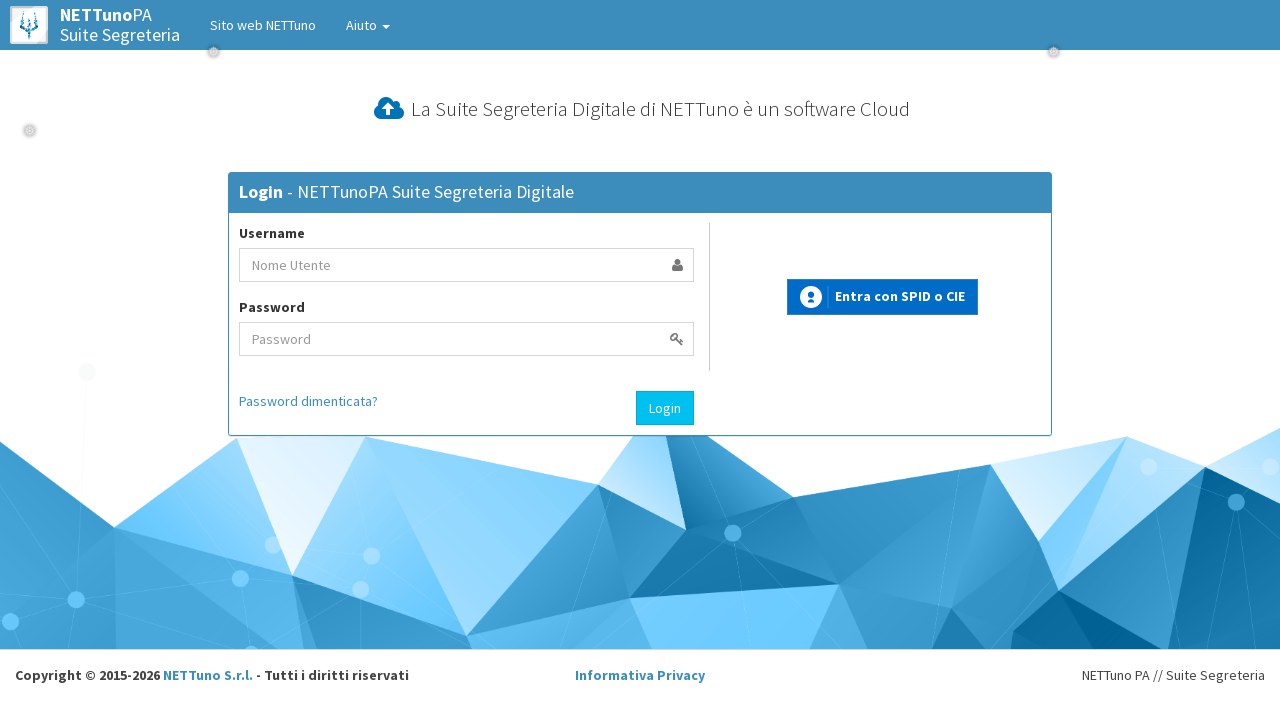

--- FILE ---
content_type: text/html; charset=UTF-8
request_url: https://suite.istruzioneweb.it/login.php
body_size: 10763
content:
<!DOCTYPE html>
<html lang="it">
	<head>
		<!-- META condivisi con tutte le pagine -->
				<meta charset="utf-8" />
		<meta http-equiv="X-UA-Compatible" content="IE=edge" />
		<meta name="viewport" content="width=device-width, initial-scale=1" />
		
		
		<title>Suite NETTuno - Login</title>

		<!--
			FOGLI DI STILE
		-->
		<!-- Bootstrap -->
		<link rel="stylesheet" type="text/css" href="/lib/AdminLTE2/bootstrap/css/bootstrap.min.css" />

		<!-- Iconcine -->
		<link rel="stylesheet" type="text/css" href="/lib/AdminLTE2/plugins/font-awesome-4.6.3/css/font-awesome.min.css" />

	    <!-- Theme style -->
	    <link rel="stylesheet" type="text/css" href="/lib/AdminLTE2/dist/css/AdminLTE.min.css" />
		<link rel="stylesheet" type="text/css" href="/lib/AdminLTE2/dist/css/skins/skin-blue.min.css" />

		<link rel="stylesheet" type="text/css" href="/css/skin-login.css?ref=xmas" />
		<!--
			FINE FOGLI DI STILE
		-->

	    <!-- HTML5 Shim and Respond.js IE8 support of HTML5 elements and media queries -->
	    <!-- WARNING: Respond.js doesn't work if you view the page via file:// -->
	    <!--[if lt IE 9]>
	        <script src="https://oss.maxcdn.com/html5shiv/3.7.2/html5shiv.min.js"></script>
	        <script src="https://oss.maxcdn.com/respond/1.4.2/respond.min.js"></script>
	    <![endif]-->
		<style>
		/* customizable snowflake styling */
		.snowflake {
		  color: #fff;
		  font-size: 1em;
		  font-family: Arial, sans-serif;
		  text-shadow: 0 0 5px #000;
		}
		 
		.snowflake,.snowflake .inner{animation-iteration-count:infinite;animation-play-state:running}@keyframes snowflakes-fall{0%{transform:translateY(0)}100%{transform:translateY(110vh)}}@keyframes snowflakes-shake{0%,100%{transform:translateX(0)}50%{transform:translateX(80px)}}.snowflake{position:fixed;top:-10%;z-index:9999;-webkit-user-select:none;user-select:none;cursor:default;pointer-events:none;animation-name:snowflakes-shake;animation-duration:3s;animation-timing-function:ease-in-out}.snowflake .inner{animation-duration:10s;animation-name:snowflakes-fall;animation-timing-function:linear}.snowflake:nth-of-type(0){left:1%;animation-delay:0s}.snowflake:nth-of-type(0) .inner{animation-delay:0s}.snowflake:first-of-type{left:10%;animation-delay:1s}.snowflake:first-of-type .inner,.snowflake:nth-of-type(8) .inner{animation-delay:1s}.snowflake:nth-of-type(2){left:20%;animation-delay:.5s}.snowflake:nth-of-type(2) .inner,.snowflake:nth-of-type(6) .inner{animation-delay:6s}.snowflake:nth-of-type(3){left:30%;animation-delay:2s}.snowflake:nth-of-type(11) .inner,.snowflake:nth-of-type(3) .inner{animation-delay:4s}.snowflake:nth-of-type(4){left:40%;animation-delay:2s}.snowflake:nth-of-type(10) .inner,.snowflake:nth-of-type(4) .inner{animation-delay:2s}.snowflake:nth-of-type(5){left:50%;animation-delay:3s}.snowflake:nth-of-type(5) .inner{animation-delay:8s}.snowflake:nth-of-type(6){left:60%;animation-delay:2s}.snowflake:nth-of-type(7){left:70%;animation-delay:1s}.snowflake:nth-of-type(7) .inner{animation-delay:2.5s}.snowflake:nth-of-type(8){left:80%;animation-delay:0s}.snowflake:nth-of-type(9){left:90%;animation-delay:1.5s}.snowflake:nth-of-type(9) .inner{animation-delay:3s}.snowflake:nth-of-type(10){left:25%;animation-delay:0s}.snowflake:nth-of-type(11){left:65%;animation-delay:0s}
		</style>

	</head>
	<body class="skin-blue layout-top-nav">
		<!-- Wrapper contiene tutto il sito -->
	    <div class="wrapper">

			<!-- Header Wrapper, contiene il menu e tutta l'intestazione della pagina -->
			<header class="main-header">
				<nav class="navbar navbar-static-top">
					<div class="container-fluid">
						<div class="navbar-header">
							<!--<a class="navbar-brand logo-prg" href="#"><img src="img/logo-prg.png" alt="Nome programma" /></a>-->
							<a href="#" class="navbar-brand">
								<b>NETTuno</b>PA<br />Suite Segreteria
								<svg version="1.1" id="Livello_1" xmlns="http://www.w3.org/2000/svg" xmlns:xlink="http://www.w3.org/1999/xlink" x="0px" y="0px"
	 viewBox="0 0 200 200" style="enable-background:new 0 0 200 200;" xml:space="preserve">
<path style="fill:#FFFFFF;" d="M11.376,194.312c-3.136,0-5.688-2.553-5.688-5.688V11.376c0-3.136,2.553-5.688,5.688-5.688h177.248
	c3.136,0,5.688,2.553,5.688,5.688v177.248c0,3.136-2.553,5.688-5.688,5.688H11.376z"/>
<path style="fill:#DCE3E5;" d="M188.623,11.377v177.246H11.377V11.377H188.623 M188.623,0H11.377C5.094,0,0,5.094,0,11.377v177.246
	C0,194.906,5.094,200,11.377,200h177.247c6.283,0,11.377-5.093,11.377-11.377V11.377C200,5.094,194.906,0,188.623,0L188.623,0z"/>
<polygon style="fill:#F6F6F6;" points="188.623,188.623 188.623,137.409 148.227,188.623 "/>
<polygon style="fill:#F6F6F6;" points="11.377,11.377 11.377,79.666 113.207,11.377 "/>
<path style="fill:#BECACC;" d="M188.623,137.409v51.215h-40.396L139.253,200h49.37c6.283,0,11.377-5.093,11.377-11.377v-65.638
	L188.623,137.409z"/>
<path style="fill:#BECACC;" d="M11.377,11.377h101.831L130.172,0H11.377C5.094,0,0,5.094,0,11.377v75.918l11.377-7.629V11.377z"/>
<g>
	<path style="fill:#064B81;" d="M105.832,90.044c0,0.926,0.772,1.696,1.702,1.696c0.94,0,1.688-0.77,1.704-1.696
		c0-0.938-0.758-1.698-1.704-1.698C106.603,88.346,105.832,89.106,105.832,90.044z"/>
	<path style="fill:#064B81;" d="M62.777,107.626c0,0.942,0.766,1.692,1.708,1.72c0.926-0.028,1.676-0.778,1.676-1.72
		c0-0.934-0.764-1.704-1.676-1.704C63.543,105.922,62.777,106.692,62.777,107.626z"/>
	<path style="fill:#119DD7;" d="M104.567,94.021c0,1.266,1.035,2.295,2.286,2.295c1.274,0,2.309-1.029,2.309-2.295
		c0-1.264-1.035-2.282-2.287-2.282C105.602,91.74,104.567,92.757,104.567,94.021z"/>
	<path style="fill:#119DD7;" d="M100.71,90.691c0,0.938,0.772,1.688,1.712,1.688c0.934,0.016,1.694-0.75,1.694-1.688
		c0.008-0.946-0.76-1.708-1.694-1.708C101.482,88.984,100.71,89.745,100.71,90.691z"/>
	<path style="fill:#119DD7;" d="M79.565,120.326c0,1.259,1.051,2.303,2.317,2.311c1.278-0.008,2.287-1.053,2.287-2.311
		c0-1.252-1.009-2.293-2.287-2.293C80.612,118.032,79.565,119.073,79.565,120.326z"/>
	<path style="fill:#119DD7;" d="M80.424,129.974c0,2.541,2.034,4.561,4.561,4.561c2.521,0,4.555-2.038,4.555-4.561
		c0-2.509-2.06-4.53-4.555-4.53C82.468,125.445,80.424,127.473,80.424,129.974z"/>
	<path style="fill:#119DD7;" d="M81.932,119.386c0,1.68,1.377,3.03,3.053,3.03c1.658,0,3.033-1.35,3.043-3.041
		c0-1.674-1.385-3.035-3.043-3.008C83.309,116.338,81.932,117.7,81.932,119.386z"/>
	<path style="fill:#064B81;" d="M99.737,75.46c0,1.692,1.379,3.057,3.061,3.057c1.668,0,3.034-1.365,3.034-3.057
		c0-1.682-1.375-3.032-3.034-3.032C101.116,72.429,99.737,73.79,99.737,75.46z"/>
	<path style="fill:#064B81;" d="M63.689,96.416c0.018,0.942,0.776,1.704,1.708,1.704c0.93,0,1.717-0.762,1.717-1.723
		c0-0.914-0.787-1.696-1.727-1.696C64.465,94.7,63.707,95.482,63.689,96.416z"/>
	<path style="fill:#064B81;" d="M65.981,88.954c0,2.248,1.838,4.124,4.128,4.124c2.25,0,4.088-1.876,4.088-4.124
		c0-2.262-1.838-4.102-4.088-4.102C67.819,84.852,65.981,86.692,65.981,88.954z"/>
	<path style="fill:#064B81;" d="M67.718,77.572c0,1.247,1.019,2.297,2.309,2.297c1.257,0,2.272-1.021,2.272-2.297
		c0-1.251-1.015-2.291-2.272-2.291C68.737,75.28,67.718,76.321,67.718,77.572z"/>
	<path style="fill:#064B81;" d="M62.175,60.96c0,1.262,1.031,2.303,2.303,2.303c1.264,0,2.273-1.033,2.273-2.303
		c0-1.253-1.009-2.285-2.273-2.285C63.206,58.674,62.175,59.707,62.175,60.96z"/>
	<path style="fill:#064B81;" d="M102.776,133.243c-0.002,0.95,0.756,1.712,1.68,1.712c0.948,0,1.686-0.762,1.686-1.712
		c0-0.902-0.738-1.68-1.686-1.68C103.532,131.563,102.774,132.313,102.776,133.243z"/>
	<path style="fill:#064B81;" d="M62.397,107.626c0,0.942,0.774,1.72,1.704,1.72c0.934-0.028,1.702-0.778,1.702-1.72
		c0-0.934-0.768-1.704-1.702-1.704C63.171,105.922,62.397,106.692,62.397,107.626z"/>
	<path style="fill:#119DD7;" d="M100.336,90.691c0,0.938,0.78,1.688,1.718,1.688c0.936,0,1.674-0.75,1.674-1.688
		c0-0.946-0.738-1.708-1.674-1.708C101.102,88.984,100.336,89.745,100.336,90.691z"/>
	<path style="fill:#119DD7;" d="M98.554,86.765c-0.079,1.265,0.87,2.359,2.121,2.44c1.253,0.095,2.379-0.859,2.458-2.143
		c0.101-1.261-0.863-2.351-2.153-2.432C99.737,84.539,98.642,85.481,98.554,86.765z"/>
	<path style="fill:#119DD7;" d="M94.335,91.593c-0.059,0.954,0.643,1.769,1.597,1.842c0.94,0.046,1.755-0.659,1.803-1.613
		c0.075-0.918-0.637-1.724-1.585-1.803C95.219,89.967,94.394,90.667,94.335,91.593z"/>
	<path style="fill:#119DD7;" d="M60.491,95.165c0,2.509,2.038,4.535,4.543,4.535c2.515,0,4.545-2.026,4.545-4.549
		c0-2.505-2.03-4.543-4.545-4.543C62.529,90.608,60.491,92.646,60.491,95.165z"/>
	<path style="fill:#119DD7;" d="M62.009,84.551c-0.02,1.708,1.347,3.053,3.026,3.053c1.66,0,3.016-1.346,3.016-3.053
		c0-1.682-1.355-3.041-3.016-3.024C63.357,81.527,61.989,82.869,62.009,84.551z"/>
	<path style="fill:#119DD7;" d="M63.275,76.119c0,0.938,0.756,1.692,1.718,1.692c0.94,0,1.686-0.754,1.686-1.692
		c0-0.938-0.746-1.688-1.686-1.688C64.031,74.431,63.275,75.197,63.275,76.119z"/>
	<path style="fill:#119DD7;" d="M60.923,68.523c0,2.509,2.018,4.559,4.543,4.559c2.509,0,4.561-2.05,4.561-4.559
		c0-2.507-2.052-4.547-4.561-4.547C62.941,63.976,60.923,66.016,60.923,68.523z"/>
	<path style="fill:#119DD7;" d="M62.411,57.934c0,1.662,1.383,3.037,3.055,3.037c1.686-0.018,3.039-1.375,3.039-3.037
		c0-1.684-1.354-3.057-3.039-3.057C63.794,54.877,62.411,56.25,62.411,57.934z"/>
	<path style="fill:#119DD7;" d="M63.707,49.491c-0.018,0.942,0.758,1.694,1.68,1.694c0.94,0,1.712-0.752,1.712-1.694
		c0-0.94-0.772-1.704-1.712-1.704C64.465,47.803,63.689,48.551,63.707,49.491z"/>
	<path style="fill:#119DD7;" d="M65.981,42.013c0,2.287,1.838,4.114,4.128,4.114c2.25,0,4.088-1.826,4.088-4.114
		c0-2.264-1.838-4.1-4.088-4.1C67.819,37.913,65.981,39.741,65.981,42.013z"/>
	<path style="fill:#119DD7;" d="M67.718,30.633c0,1.276,1.019,2.313,2.309,2.313c1.257,0,2.272-1.037,2.248-2.321
		c0.024-1.251-0.991-2.292-2.248-2.292C68.737,28.333,67.718,29.374,67.718,30.633z"/>
	<path style="fill:#119DD7;" d="M55.709,80.38c0,3.352,2.733,6.039,6.055,6.049c3.326,0,6.029-2.697,6.029-6.049
		c0.004-3.323-2.681-6.033-6.029-6.033C58.441,74.346,55.709,77.057,55.709,80.38z"/>
	<path style="fill:#119DD7;" d="M54.494,102.214c-0.014,2.523,2.028,4.551,4.531,4.551c2.523,0.022,4.551-2.028,4.551-4.551
		c0-2.497-2.01-4.539-4.551-4.539C56.522,97.7,54.494,99.716,54.494,102.214z"/>
	<path style="fill:#119DD7;" d="M56.011,91.625c-0.016,1.684,1.334,3.049,3.014,3.049c1.708,0,3.046-1.366,3.046-3.049
		c0-1.684-1.338-3.041-3.046-3.041C57.345,88.584,56.011,89.941,56.011,91.625z"/>
	<path style="fill:#119DD7;" d="M57.274,83.209c0,0.93,0.752,1.68,1.686,1.68c0.964,0,1.724-0.75,1.724-1.668
		c0-0.97-0.76-1.731-1.724-1.731C58.026,81.49,57.274,82.252,57.274,83.209z"/>
	<path style="fill:#119DD7;" d="M93.482,79.206c-0.172,2.497,1.731,4.67,4.227,4.844c2.497,0.16,4.67-1.718,4.84-4.219
		c0.172-2.515-1.717-4.676-4.223-4.844C95.829,74.807,93.646,76.699,93.482,79.206z"/>
	<path style="fill:#119DD7;" d="M95.704,68.729c-0.111,1.684,1.144,3.126,2.83,3.251c1.666,0.111,3.125-1.162,3.245-2.84
		c0.127-1.65-1.16-3.125-2.828-3.239C97.271,65.778,95.815,67.054,95.704,68.729z"/>
	<path style="fill:#119DD7;" d="M79.203,120.322c0,1.262,1.035,2.307,2.295,2.307c1.282,0,2.311-1.045,2.311-2.307
		c0-1.249-1.041-2.29-2.311-2.29C80.24,118.032,79.203,119.073,79.203,120.322z"/>
	<path style="fill:#119DD7;" d="M94.151,127.119c0.03,0.914,0.75,1.672,1.664,1.672c0.932,0,1.676-0.758,1.676-1.672
		c0-0.922-0.744-1.67-1.676-1.674C94.901,125.449,94.151,126.197,94.151,127.119z"/>
	<path style="fill:#064B81;" d="M74.539,124.103c-0.006,0.914,0.742,1.69,1.664,1.69c0.96,0,1.729-0.776,1.729-1.69
		c0-0.96-0.791-1.704-1.729-1.704C75.281,122.399,74.533,123.143,74.539,124.103z"/>
	<path style="fill:#064B81;" d="M58.843,113.908c0,2.268,1.84,4.108,4.098,4.108c2.264,0,4.122-1.84,4.122-4.108
		c0-2.276-1.858-4.098-4.122-4.106C60.683,109.802,58.843,111.633,58.843,113.908z"/>
	<path style="fill:#064B81;" d="M72.02,107.626c0,0.942,0.766,1.72,1.698,1.692c0.918,0,1.69-0.75,1.69-1.692
		c0-0.934-0.772-1.704-1.69-1.704C72.786,105.922,72.02,106.692,72.02,107.626z"/>
	<path style="fill:#064B81;" d="M52.343,109.424c-0.012,3.328,2.717,6.049,6.055,6.049c3.34,0,6.035-2.721,6.035-6.049
		c0-3.33-2.695-6.017-6.035-6.017C55.059,103.407,52.343,106.094,52.343,109.424z"/>
	<path style="fill:#119DD7;" d="M67.696,110.95c0,1.68,1.35,3.022,3.046,3.022c1.668,0,3.012-1.342,3.012-3.037
		c0-1.68-1.344-3.038-3.012-3.038C69.046,107.897,67.696,109.242,67.696,110.95z"/>
	<path style="fill:#064B81;" d="M58.469,113.9c0,2.276,1.829,4.116,4.116,4.116c2.256,0,4.124-1.84,4.124-4.108
		c0-2.276-1.868-4.106-4.124-4.106C60.297,109.802,58.469,111.633,58.469,113.9z"/>
	<path style="fill:#064B81;" d="M71.63,107.626c0,0.942,0.78,1.692,1.712,1.692c0.944,0.028,1.706-0.75,1.706-1.692
		c0-0.934-0.754-1.704-1.706-1.704C72.41,105.922,71.63,106.692,71.63,107.626z"/>
	<path style="fill:#064B81;" d="M51.983,109.424c0,3.328,2.701,6.049,6.031,6.049c3.352,0,6.059-2.721,6.059-6.049
		c0-3.33-2.707-6.017-6.059-6.017C54.684,103.407,51.983,106.094,51.983,109.424z"/>
	<path style="fill:#064B81;" d="M66.256,118.264c0,3.342,2.699,6.045,6.019,6.045c3.37,0,6.061-2.703,6.061-6.045
		c0-3.323-2.691-6.014-6.061-6.014C68.955,112.25,66.256,114.941,66.256,118.264z"/>
	<path style="fill:#064B81;" d="M81.997,128.777c0,3.342,2.685,6.045,6.031,6.045c3.348,0,6.049-2.703,6.049-6.045
		c0-3.328-2.701-6.015-6.049-6.015C84.682,122.762,81.997,125.449,81.997,128.777z"/>
	<path style="fill:#119DD7;" d="M58.214,116.293c0,2.406,1.945,4.381,4.371,4.381c2.414,0,4.365-1.963,4.365-4.381
		c0-2.412-1.951-4.391-4.365-4.391C60.159,111.902,58.214,113.881,58.214,116.293z"/>
	<path style="fill:#064B81;" d="M100.481,94.069c0,1.257,1.039,2.294,2.329,2.309c1.237,0,2.276-1.041,2.276-2.309
		c0-1.27-1.039-2.311-2.276-2.311C101.52,91.758,100.499,92.799,100.481,94.069z"/>
	<path style="fill:#064B81;" d="M100.121,94.069c0,1.257,1.047,2.309,2.309,2.294c1.259,0,2.27-1.025,2.27-2.294
		c0.018-1.27-1.011-2.311-2.278-2.311C101.167,91.758,100.121,92.799,100.121,94.069z"/>
	<path style="fill:#064B81;" d="M106.922,143.863c0-3.332-2.703-6.053-6.043-6.053c-3.342,0-6.053,2.721-6.053,6.053
		c0,3.33,2.725,6.022,6.073,6.022C104.219,149.885,106.922,147.194,106.922,143.863z"/>
	<path style="fill:#119DD7;" d="M106.174,157.107c0-3.396-2.753-6.14-6.146-6.14c-3.376,0.02-6.13,2.745-6.13,6.14
		c0,3.394,2.755,6.156,6.13,6.156C103.421,163.242,106.174,160.501,106.174,157.107z"/>
	<path style="fill:#119DD7;" d="M104.252,167.431c0-2.292-1.831-4.11-4.118-4.11c-2.24,0-4.106,1.818-4.106,4.11
		c0,2.26,1.866,4.088,4.106,4.108C102.422,171.519,104.252,169.691,104.252,167.431z"/>
	<path style="fill:#119DD7;" d="M108.202,138.485c0-2.505-2.032-4.547-4.565-4.547c-2.505,0.018-4.535,2.042-4.543,4.547
		c0,2.503,2.038,4.543,4.567,4.543C106.17,143.028,108.202,140.988,108.202,138.485z"/>
	<path style="fill:#119DD7;" d="M108.515,161.156c0-1.682-1.35-3.029-3.041-3.029c-1.68,0-3.026,1.347-3.043,3.029
		c0.018,1.688,1.363,3.061,3.043,3.061C107.165,164.217,108.515,162.826,108.515,161.156z"/>
	<path style="fill:#119DD7;" d="M102.863,173.959c0-0.934-0.758-1.716-1.696-1.716c-0.938,0-1.684,0.782-1.684,1.716
		c0,0.934,0.76,1.708,1.684,1.708C102.105,175.667,102.863,174.893,102.863,173.959z"/>
	<path style="fill:#119DD7;" d="M99.05,135.103c0-2.519-2.04-4.565-4.537-4.565c-2.519,0-4.549,2.046-4.549,4.565
		c0,2.485,2.01,4.551,4.549,4.518C97.01,139.621,99.05,137.589,99.05,135.103z"/>
	<path style="fill:#064B81;" d="M106.922,98.005c0,2.505-2.026,4.541-4.555,4.541c-2.511,0-4.541-2.052-4.541-4.541
		c0-2.511,2.03-4.557,4.541-4.557C104.895,93.448,106.922,95.494,106.922,98.005z"/>
	<path style="fill:#119DD7;" d="M118.89,120.971c0,1.254-1.063,2.293-2.323,2.293c-1.266,0-2.285-1.039-2.285-2.293
		c0-1.27,1.019-2.299,2.285-2.299C117.835,118.671,118.89,119.7,118.89,120.971z"/>
	<path style="fill:#119DD7;" d="M112.619,103.124c0,0.934-0.762,1.708-1.692,1.708c-0.946,0-1.706-0.782-1.706-1.688
		c0-0.954,0.76-1.715,1.706-1.715C111.857,101.428,112.619,102.19,112.619,103.124z"/>
	<path style="fill:#064B81;" d="M137.609,103.925c0,1.684-1.401,3.057-3.069,3.057c-1.672,0-3.041-1.373-3.041-3.057
		c0-1.686,1.391-3.037,3.041-3.037C136.208,100.888,137.609,102.247,137.609,103.925z"/>
	<path style="fill:#064B81;" d="M136.301,95.494c0,0.942-0.752,1.704-1.684,1.704c-0.94,0-1.727-0.762-1.727-1.731
		c0-0.906,0.787-1.688,1.733-1.688C135.549,93.778,136.301,94.56,136.301,95.494z"/>
	<path style="fill:#064B81;" d="M134.027,88.03c0,2.25-1.838,4.122-4.118,4.122c-2.252,0-4.09-1.872-4.09-4.122
		c0-2.268,1.838-4.104,4.09-4.104C132.189,83.926,134.027,85.762,134.027,88.03z"/>
	<path style="fill:#064B81;" d="M132.302,76.654c0,1.253-1.029,2.297-2.307,2.297c-1.263,0-2.289-1.033-2.289-2.297
		c0-1.262,1.027-2.303,2.289-2.303C131.273,74.35,132.302,75.391,132.302,76.654z"/>
	<path style="fill:#064B81;" d="M133.788,56.992c0,1.254-1.035,2.299-2.297,2.299c-1.252,0-2.281-1.021-2.281-2.299
		c0-1.261,1.029-2.29,2.281-2.29C132.753,54.703,133.788,55.732,133.788,56.992z"/>
	<path style="fill:#119DD7;" d="M139.512,94.239c0,2.505-2.038,4.539-4.537,4.539c-2.529,0-4.545-2.034-4.545-4.551
		c0-2.515,2.016-4.547,4.545-4.547C137.474,89.68,139.512,91.712,139.512,94.239z"/>
	<path style="fill:#119DD7;" d="M137.985,83.629c0.042,1.704-1.334,3.041-3.01,3.041c-1.658,0-3.026-1.338-3.026-3.041
		c0-1.686,1.367-3.053,3.026-3.039C136.651,80.589,138.026,81.943,137.985,83.629z"/>
	<path style="fill:#119DD7;" d="M136.732,75.201c0,0.93-0.758,1.696-1.716,1.696c-0.932,0-1.682-0.766-1.682-1.696
		c0-0.954,0.75-1.7,1.682-1.7C135.974,73.501,136.732,74.259,136.732,75.201z"/>
	<path style="fill:#119DD7;" d="M139.081,67.593c0,2.515-2.03,4.559-4.541,4.559c-2.519,0-4.545-2.044-4.545-4.559
		c0-2.501,2.026-4.547,4.545-4.547C137.051,63.045,139.081,65.091,139.081,67.593z"/>
	<path style="fill:#119DD7;" d="M137.609,57c0,1.674-1.401,3.045-3.069,3.045c-1.672-0.03-3.041-1.371-3.041-3.045
		c0-1.672,1.369-3.041,3.041-3.041C136.208,53.959,137.609,55.328,137.609,57z"/>
	<path style="fill:#119DD7;" d="M136.301,48.559c0,0.952-0.752,1.696-1.678,1.696c-0.946,0-1.717-0.744-1.717-1.696
		c0.022-0.942,0.772-1.69,1.717-1.69C135.549,46.881,136.301,47.617,136.301,48.559z"/>
	<path style="fill:#119DD7;" d="M134.027,41.095c0,2.28-1.838,4.108-4.118,4.108c-2.252,0-4.09-1.828-4.09-4.108
		c0-2.268,1.838-4.116,4.09-4.116C132.189,36.979,134.027,38.819,134.027,41.095z"/>
	<path style="fill:#119DD7;" d="M132.721,32.942c0,1.265-1.029,2.305-2.307,2.305c-1.263,0-2.29-1.041-2.274-2.325
		c-0.016-1.243,1.011-2.28,2.274-2.28C131.692,30.643,132.721,31.68,132.721,32.942z"/>
	<path style="fill:#119DD7;" d="M144.301,79.458c0,3.344-2.733,6.031-6.059,6.041c-3.323,0-6.031-2.697-6.031-6.041
		c-0.008-3.323,2.683-6.033,6.031-6.033C141.569,73.424,144.301,76.135,144.301,79.458z"/>
	<path style="fill:#119DD7;" d="M145.52,101.292c0,2.531-2.034,4.535-4.537,4.535c-2.513,0.034-4.551-2.005-4.551-4.535
		c-0.004-2.493,2.02-4.539,4.551-4.539C143.486,96.77,145.52,98.798,145.52,101.292z"/>
	<path style="fill:#119DD7;" d="M144.001,90.691c0.008,1.688-1.334,3.053-3.018,3.053c-1.706,0-3.045-1.366-3.045-3.053
		c0-1.68,1.34-3.037,3.045-3.037C142.667,87.654,144.001,89.011,144.001,90.691z"/>
	<path style="fill:#119DD7;" d="M142.742,82.297c0,0.908-0.762,1.67-1.706,1.67c-0.948,0-1.708-0.762-1.708-1.67
		c0-0.968,0.76-1.726,1.708-1.726C141.98,80.572,142.742,81.329,142.742,82.297z"/>
	<path style="fill:#119DD7;" d="M115.431,126.814c-0.008,2.268-1.829,4.092-4.098,4.104c-2.262-0.012-4.112-1.836-4.112-4.104
		c0-2.272,1.85-4.102,4.112-4.102C113.602,122.728,115.431,124.542,115.431,126.814z"/>
	<path style="fill:#119DD7;" d="M119.24,120.943c0,1.282-1.033,2.321-2.297,2.321c-1.286,0-2.305-1.039-2.305-2.321
		c0-1.243,1.039-2.272,2.305-2.272C118.207,118.671,119.24,119.7,119.24,120.943z"/>
	<path style="fill:#064B81;" d="M132.688,114.593c0,1.69-1.381,3.061-3.051,3.061c-1.678,0-3.049-1.371-3.049-3.061
		c0-1.654,1.389-3.029,3.049-3.029C131.332,111.563,132.688,112.939,132.688,114.593z"/>
	<path style="fill:#064B81;" d="M110.015,103.749c0.012,0.914-0.742,1.69-1.656,1.69c-0.972,0-1.722-0.776-1.722-1.69
		c0-0.952,0.776-1.704,1.722-1.704C109.273,102.045,110.027,102.797,110.015,103.749z"/>
	<path style="fill:#064B81;" d="M102.921,118.264c0,0.95,0.766,1.72,1.706,1.72c0.932,0,1.68-0.77,1.706-1.704
		c0-0.934-0.766-1.7-1.706-1.7C103.687,116.58,102.921,117.345,102.921,118.264z"/>
	<path style="fill:#119DD7;" d="M101.65,122.271c0,1.261,1.043,2.282,2.297,2.282c1.264,0,2.287-1.021,2.287-2.282
		c0-1.282-1.023-2.276-2.286-2.276C102.693,119.995,101.65,120.989,101.65,122.271z"/>
	<path style="fill:#119DD7;" d="M97.803,118.939c0,0.938,0.75,1.682,1.704,1.682c0.928,0.014,1.688-0.744,1.688-1.682
		c0.01-0.956-0.76-1.712-1.688-1.712C98.554,117.227,97.803,117.983,97.803,118.939z"/>
	<path style="fill:#064B81;" d="M96.822,103.7c0,1.688,1.391,3.065,3.057,3.065c1.676,0,3.041-1.377,3.041-3.065
		c0-1.676-1.391-3.03-3.041-3.03C98.213,100.67,96.822,102.028,96.822,103.7z"/>
	<path style="fill:#119DD7;" d="M97.422,118.939c0,0.938,0.791,1.682,1.724,1.682c0.928,0,1.686-0.744,1.686-1.682
		c0-0.956-0.758-1.712-1.686-1.712C98.193,117.227,97.422,117.983,97.422,118.939z"/>
	<path style="fill:#119DD7;" d="M95.643,114.997c-0.081,1.275,0.877,2.383,2.117,2.452c1.26,0.091,2.392-0.869,2.448-2.149
		c0.117-1.255-0.845-2.341-2.131-2.444C96.822,112.782,95.742,113.72,95.643,114.997z"/>
	<path style="fill:#119DD7;" d="M91.444,119.831c-0.073,0.948,0.629,1.775,1.561,1.84c0.944,0.049,1.773-0.647,1.82-1.605
		c0.067-0.93-0.629-1.729-1.579-1.803C92.306,118.194,91.491,118.913,91.444,119.831z"/>
	<path style="fill:#119DD7;" d="M90.579,107.444c-0.184,2.495,1.716,4.684,4.221,4.852c2.499,0.164,4.668-1.727,4.848-4.227
		c0.156-2.509-1.727-4.686-4.225-4.854C92.914,103.049,90.743,104.939,90.579,107.444z"/>
	<path style="fill:#119DD7;" d="M103.109,109.604c-0.103,1.666,1.16,3.117,2.841,3.231c1.668,0.123,3.134-1.15,3.237-2.82
		c0.117-1.67-1.15-3.148-2.816-3.251C104.684,106.642,103.233,107.919,103.109,109.604z"/>
	<path style="fill:#064B81;" d="M97.578,122.312c0,1.251,1.025,2.289,2.317,2.289c1.249,0,2.281-1.017,2.281-2.289
		c0-1.27-1.033-2.305-2.281-2.305C98.603,120.007,97.59,121.042,97.578,122.312z"/>
	<path style="fill:#064B81;" d="M97.222,122.312c0,1.251,1.027,2.289,2.292,2.289c1.27,0,2.285-1.017,2.285-2.289
		c0.008-1.27-1.015-2.305-2.285-2.305C98.249,120.007,97.222,121.042,97.222,122.312z"/>
	<path style="fill:#064B81;" d="M104.005,126.254c0,2.495-2.01,4.545-4.549,4.545c-2.509,0-4.555-2.062-4.555-4.545
		c0-2.531,2.046-4.563,4.555-4.563C101.995,121.691,104.005,123.723,104.005,126.254z"/>
	<path style="fill:#119DD7;" d="M109.704,131.371c0.012,0.92-0.746,1.704-1.694,1.704c-0.938,0-1.716-0.784-1.716-1.7
		c0-0.944,0.778-1.714,1.716-1.714C108.958,129.662,109.716,130.431,109.704,131.371z"/>
	<path style="fill:#064B81;" d="M107.11,131.979c0.012,0.934-0.762,1.708-1.666,1.708c-0.968,0-1.727-0.774-1.727-1.708
		s0.786-1.696,1.727-1.696C106.348,130.283,107.122,131.045,107.11,131.979z"/>
	<path style="fill:#064B81;" d="M141.167,112.992c0,2.258-1.838,4.094-4.116,4.094c-2.256,0-4.096-1.836-4.096-4.094
		c0-2.293,1.84-4.108,4.096-4.124C139.329,108.868,141.167,110.699,141.167,112.992z"/>
	<path style="fill:#064B81;" d="M135.638,115.127c0.014,1.688-1.361,3.045-3.024,3.045c-1.694,0-3.049-1.357-3.049-3.045
		c0.006-1.682,1.356-3.053,3.049-3.053C134.261,112.074,135.652,113.445,135.638,115.127z"/>
	<path style="fill:#064B81;" d="M140.688,106.696c0,0.942-0.784,1.731-1.704,1.696c-0.928,0-1.688-0.754-1.688-1.696
		c0-0.938,0.76-1.692,1.688-1.692C139.904,105.004,140.688,105.758,140.688,106.696z"/>
	<path style="fill:#119DD7;" d="M139.845,113.881c0,3.346-2.715,6.053-6.043,6.053c-3.342,0-6.041-2.707-6.041-6.053
		c0.012-3.328,2.699-6.033,6.041-6.033C137.13,107.847,139.845,110.552,139.845,113.881z"/>
	<path style="fill:#119DD7;" d="M141.422,115.371c0,2.41-1.937,4.383-4.377,4.383c-2.422,0-4.357-1.973-4.357-4.383
		c0-2.412,1.935-4.391,4.357-4.379C139.485,110.98,141.422,112.959,141.422,115.371z"/>
	<path style="fill:#064B81;" d="M136.016,115.127c0,1.688-1.367,3.045-3.041,3.045c-1.684,0-3.041-1.357-3.036-3.045
		c0-1.682,1.352-3.053,3.036-3.041C134.649,112.086,136.016,113.445,136.016,115.127z"/>
	<path style="fill:#064B81;" d="M141.068,106.696c0,0.942-0.776,1.696-1.706,1.696c-0.946,0.036-1.712-0.754-1.712-1.696
		c0-0.938,0.758-1.692,1.712-1.692C140.292,105.004,141.068,105.758,141.068,106.696z"/>
	<path style="fill:#064B81;" d="M148.017,108.506c0,3.342-2.689,6.049-6.019,6.049c-3.364,0-6.059-2.707-6.059-6.049
		c0-3.334,2.695-6.033,6.059-6.033C145.328,102.473,148.017,105.172,148.017,108.506z"/>
	<path style="fill:#064B81;" d="M129.033,122.271c0,3.334-2.695,6.033-6.043,6.033c-3.34,0-6.047-2.699-6.047-6.033
		c0-3.332,2.707-6.035,6.047-6.035C126.338,116.235,129.033,118.939,129.033,122.271z"/>
	<path style="fill:#119DD7;" d="M126.401,123.474c0,3.328-2.709,6.037-6.041,6.037c-3.348,0-6.047-2.709-6.047-6.055
		c0-3.313,2.691-6.019,6.033-6.019C123.692,117.437,126.401,120.144,126.401,123.474z"/>
	<path style="fill:#119DD7;" d="M141.802,115.371c0,2.41-1.957,4.369-4.379,4.369c-2.416,0-4.353-1.959-4.353-4.369
		c0-2.412,1.937-4.391,4.353-4.391C139.845,110.992,141.802,112.959,141.802,115.371z"/>
</g>
</svg>							</a>
							<button type="button" class="navbar-toggle collapsed" data-toggle="collapse" data-target="#navbar-collapse" aria-expanded="false">
								<i class="fa fa-bars"></i>
							</button>
						</div>

						<!-- Collect the nav links, forms, and other content for toggling -->
						<div class="collapse navbar-collapse" id="navbar-collapse">
							<ul class="nav navbar-nav">
								<li><a href="https://www.nettunopa.it/" title="Link al sito web di NETTuno" target="_blank">Sito web NETTuno</a></li>
								<li class="dropdown">
									<a href="#" class="dropdown-toggle" data-toggle="dropdown">Aiuto <span class="caret"></span></a>
									<ul class="dropdown-menu" role="menu">
										<li><a href="https://www.nettunopa.it/contatto-immediato/" title="Inviaci una mail" target="_blank" ><i class="fa fa-external-link"></i>&nbsp;Invio mail</a></li>
										<li><a href="https://www.nettunopa.it/programmi/assistenza/" title="Visualizza i nostri contatti" target="_blank"><i class="fa fa-external-link"></i>&nbsp;Contatti</a></li>
										<li class="divider"></li>
										<li><a href="https://www.nettunopa.it/programmi/assistenza/#tele-assistenza" title="Scarica la teleassistenza" target="_blank"><i class="fa fa-external-link"></i>&nbsp;Tele-assistenza</a></li>
									</ul>
								</li>
							</ul>
						</div><!-- /.navbar-collapse -->
					</div><!-- /.container-fluid -->
				</nav>
			</header>
			<!-- End header -->

			<!-- Content Wrapper. Contains page content -->
			<div class="content-wrapper background-login">

				<section class="content">
					
										<p class="lead text-center">
						<br>
						<i class="fa fa-fw fa-cloud-upload fa-lg text-blue"></i> La Suite Segreteria Digitale di NETTuno è un software Cloud
						<br>
						<br>						
					</p>

					<div class="row">

						<div class="col-md-offset-2 col-md-8">
							<div class="box box-solid box-primary">
								<div class="box-header">
									<h3 class="box-title"><b>Login</b> - NETTunoPA Suite Segreteria Digitale</h3>
								</div><!-- /.box-header -->

								<!-- form start -->
								<form id="login" action="phpfiles/controlla_accesso.php" method="post" role="form">
									<div class="box-body">
										<div class="row" style="display: flex; flex-direction: row">
											<div class="col-md-7 col-sm-8 col-xs-6">
												<div class="form-group has-feedback">
													<label for="username" class="control-label">Username</label>
													<input type="text" class="form-control" id="username" name="username" placeholder="Nome Utente" />
													<span class="form-control-feedback">
														<i class="fa fa-user text-muted"></i>
													</span>
												</div>
												<div class="form-group has-feedback">
													<label for="p" class="control-label">Password</label>
													<input type="password" class="form-control" id="p" name="p" placeholder="Password" />
													<span class="form-control-feedback">
														<i class="fa fa-key text-muted"></i>
													</span>
												</div>
											</div>
																						<div class="col-md-5 col-sm-4 col-xs-6" style="border-left: 1px solid #ccc; display: flex; align-items: center; justify-content: center">
												<a href="https://eid.istruzione.it/eid-gateway/?client_id=3eaefdcf-b3db-4d3b-9e0a-436bd70cd2b6&redirect_uri=https://suite.istruzioneweb.it/phpfiles/loginspid.php&state=loginprincipale" class="btn btn-primary btn-flat" style="background-color: #006CC8"><img src="img/spid-ico-circle-bb.svg" style="height: 22px;border-right: 2px solid #1A7BCE;padding-right: 5px;"/> <strong>&nbsp;Entra con SPID o CIE</strong><!--  / CIE</strong> &nbsp;<img src="img/cie-logo.svg" style="height: 22px;border-left: 2px solid #1A7BCE;padding-left: 5px;"/> --></a>
											</div>
																					</div>
									</div><!-- /.box-body -->
									<div class="box-footer no-border">
										<div class="row">
											<div class="col-md-7 col-sm-8 col-xs-12">
												<button type="submit" class="pull-right btn btn-info btn-flat">Login</button>
												<a id="aPwdForgotten" class="pull-left" href="password_reset.php" title="Link alla procedura di reset della password">Password dimenticata?</a>
											</div>
																						<div class="col-md-5 col-sm-4 col-xs-12"></div>
																					</div>
									</div><!-- /.box-footer -->
								</form>
								<!-- Spinner -->
								<div id="spinner" class="overlay">
									<i class="fa fa-refresh fa-spin"></i>
								</div>
							</div>
							<!--
							<div class="box box-solid no-border" id="infoAggiornamenti">
								<div class="box-header">
									<h3 class="box-title"><i class="icon fa fa-info"></i> &nbsp;Aggiornamenti effettuati sulla Suite il giorno <span id="dataAggiornamento">26.06.2025</span></h3>
								</div>
								<div class="box-body">
									<h4>Aggiornamenti del software Anagrafe Personale</h4>
									<ul>
										<li>Aggiunti filtri alla schermata di Gestione Servizi;</li>
										<li>Aggiunto filtro "Personale" per filtrare per la categoria di personale alla schermata di Gestione Assenze;</li>
										<li>Corretta la statistica dei Tassi di Assenza;</li>
										<li>Correzione di piccoli errori e miglioramenti generali.</li>
									</ul>
								</div>
							</div>
							-->
						</div>
					</div>

				</section>
			</div>
			<!-- End Content -->

			<!-- Footer Wrapper -->
			<footer class="main-footer">
							<div class="row">
				<div class="col-md-4 col-sm-12 text-xs-center text-md-left">
					<strong>Copyright © 2015-2026 <a href="https://www.nettunopa.it" target="_blank" title="Visita il sito web di NETTuno PA">NETTuno S.r.l.</a> - Tutti i diritti riservati</strong>
				</div>
				
				<div class="col-md-4 col-sm-12 text-center">
					<strong><a href="documenti/informativa_privacy_suite_segreteria.pdf" target="_blank">Informativa Privacy</a></strong>
				</div>
				
				<div class="col-md-4 col-sm-12">
					<span class="pull-right">NETTuno PA // Suite Segreteria</span>
				</div>
			</div>			</footer>
			<!-- End Footer -->

  	    </div><!-- End Wrapper -->

		<!--
			INCLUSIONE JAVASCRIPT
		-->

		<!-- jQuery (necessary for Bootstrap's JavaScript plugins) -->
<script src="/lib/jquery/1.11.1/jquery.min.js"></script>
<!-- jQuery UI necessario per effetti e animazioni nella pagina -->
<script src="/lib/jquery/1.11.1/jquery-ui.min.js"></script>
<!-- Include Bootstrap -->
<script src="/lib/AdminLTE2/bootstrap/js/bootstrap.min.js"></script>
<!-- AdminLTE App -->
<script src="/lib/AdminLTE2/dist/js/app.min.js"></script>
<script src="/lib/AdminLTE2/plugins/slimScroll/jquery.slimscroll.min.js"></script>

<script>
//<![CDATA[
	
	var intervalId;

	function aggiornaSessione(){
		var refreshTime = 600000; // every 10 minutes in milliseconds

		intervalId = window.setInterval( function() {
		    $.ajax({
		        cache: false,
		        type: "GET",
		        url: "phpfiles/refreshSession.php",
		        success: function(data) {
		        }
		    });
		}, refreshTime );
	}

	function interrompiAggiornaSessione(){
		window.clearInterval(intervalId);
	}

	$(document).ready(function() {

		// GESTISCO TUTTI GLI EVENTI ON CLOSE DI TUTTI I MODAL
		$('body').on('hidden.bs.modal', '.modal', function (e) {
			// Se non ha la classe noEmpty lo svuoto
			if(!$(this).hasClass("noEmpty")){				
				id = $(this).prop("id");

				//console.log("evento close modal di "+id);
				//Svuoto il modal
				$("#"+id+" .modal-content").html("");
				$(this).removeData('bs.modal');
			}
		});

		
	}); //Fine Domready
//]]>
</script>
		<script>
		//<![CDATA[
			$(document).ready(function() {

				//Nasconde eventuali overlay per il caricamento
				if($(".overlay").length) $(".overlay").hide();

				$('#login').submit(function(event){

					event.preventDefault();

					//Mostro rotella di caricamento
					$("#spinner").show();

					var formData = $(this).serialize();
					var formURL = $(this).attr("action");

					$.ajax({
					    url : formURL,
					    type: "POST",
					    data : formData,
					    success:function(data, textStatus, jqXHR){
							$("#spinner").hide();
							risposta = data.split('|');

							//Esequito alla risposta
							if(risposta[0] == 'ok'){
								location.href = risposta[1];
							}else{
								alert(data);
								
								// Blink del link "password dimenticata"
								$( "#aPwdForgotten" ).fadeOut(400)
											        .fadeIn(400)
											        .fadeOut(400)
											        .fadeIn(400)
											        .fadeOut(400)
											        .fadeIn(400);
							}
						},
					    error: function(jqXHR, textStatus, errorThrown) {
							$("#spinner").hide();
							alert("Si è verificato un errore. Ricaricare la pagina.");
					    }
					});

					return false;
				});
				
				//////////////////////////////////////////////////////////
				//														//
				//	EVIDENZIO IL BOX CON L'ELENCO DEGLI AGGIORNAMENTI	//
				//														//
				//////////////////////////////////////////////////////////
				
				if($("#infoAggiornamenti #dataAggiornamento").length){
					
					var ggAvviso = 4;	// NUMERO MAX DI GIORNI DOPO L'AGGIORNAMENTO IN CUI IL BOX APPARE IN EVIDENZA
					
					// Recupero la data dell'aggiornamento, divisa da punti
					arrayDataAggiornamento = $("#dataAggiornamento").html().split(".");

					// Se per caso la data l'abbiamo divisa con / slash, la taglio sullo slash
					if(arrayDataAggiornamento.length < 3)
						arrayDataAggiornamento = $("#dataAggiornamento").html().split("/");

					// Se ancora non sono riuscito a riconoscere la data, setto il box in modo normale
					if(arrayDataAggiornamento.length < 3){
						$("#infoAggiornamenti").addClass("box-info");
					}else{

						var dataMassimaAvviso = new Date(arrayDataAggiornamento[2], arrayDataAggiornamento[1]-1, arrayDataAggiornamento[0]);
						dataMassimaAvviso.setDate(dataMassimaAvviso.getDate() + ggAvviso);
						var dataOggi = new Date();
											
						if(dataOggi > dataMassimaAvviso){
							$("#infoAggiornamenti").addClass("box-info");
						}else{
							$("#infoAggiornamenti").addClass("box-danger");
							$("#infoAggiornamenti .box-header").css("background-color", "lightcoral");
							$("#infoAggiornamenti .box-header .icon").addClass("fa-blink");
						}
					}		
				}

			});
		//]]>
		</script>

		<!--
			FINE INCLUSIONE JAVASCRIPT
		-->

		<div class="snowflakes" aria-hidden="true">
		  <div class="snowflake">
		    <div class="inner">❅</div>
		  </div>
		  <div class="snowflake">
		    <div class="inner">❅</div>
		  </div>
		  <div class="snowflake">
		    <div class="inner">❅</div>
		  </div>
		  <div class="snowflake">
		    <div class="inner">❅</div>
		  </div>
		  <div class="snowflake">
		    <div class="inner">❅</div>
		  </div>
		  <div class="snowflake">
		    <div class="inner">❅</div>
		  </div>
		  <div class="snowflake">
		    <div class="inner">❅</div>
		  </div>
		  <div class="snowflake">
		    <div class="inner">❅</div>
		  </div>
		  <div class="snowflake">
		    <div class="inner">❅</div>
		  </div>
		  <div class="snowflake">
		    <div class="inner">❅</div>
		  </div>
		  <div class="snowflake">
		    <div class="inner">❅</div>
		  </div>
		  <div class="snowflake">
		    <div class="inner">❅</div>
		  </div>
		</div>
	</body>
</html>

--- FILE ---
content_type: text/css
request_url: https://suite.istruzioneweb.it/css/skin-login.css?ref=xmas
body_size: 1786
content:
.btn-file {
  position: relative;
  overflow: hidden; }

.btn-file input[type=file] {
  position: absolute;
  top: 0;
  right: 0;
  min-width: 100%;
  min-height: 100%;
  font-size: 100px;
  text-align: right;
  filter: alpha(opacity=0);
  opacity: 0;
  outline: none;
  background: white;
  cursor: inherit;
  display: block; }

.navbar-brand {
  padding-left: 60px; }
  .navbar-brand svg {
    margin-right: 15px;
    height: 50px;
    width: 38px;
    float: left;
    position: absolute;
    top: 0;
    left: 10px; }

#customLay {
  height: 100%;
  width: 100%;
  position: absolute;
  top: 0px;
  left: 0px;
  z-index: 99999;
  background-color: gray;
  filter: alpha(opacity=75);
  -moz-opacity: 0.75;
  opacity: 0.75;
  display: none; }

#customLay h2 {
  position: relative;
  margin: auto;
  text-align: center;
  top: 40%;
  color: #fff; }

.position-relative {
  position: relative; }

.bs-callout {
  padding: 20px;
  margin: 20px 0;
  border: 1px solid #eee;
  border-left-width: 5px;
  border-radius: 3px;
  background-color: white; }

.bs-callout-faq {
  padding: 9px 12px;
  margin: 10px 0; }

.bs-callout h4 {
  margin-top: 0;
  margin-bottom: 5px; }

.bs-callout p:last-child {
  margin-bottom: 0; }

.bs-callout code {
  border-radius: 3px; }

.bs-callout + .bs-callout {
  margin-top: -5px; }

.bs-callout-default {
  border-left-color: #777; }

.bs-callout-default h4 {
  color: #777; }

.bs-callout-primary {
  border-left-color: #428bca; }

.bs-callout-primary h4 {
  color: #428bca; }

.bs-callout-success {
  border-left-color: #5cb85c; }

.bs-callout-success h4 {
  color: #5cb85c; }

.bs-callout-danger {
  border-left-color: #d9534f; }

.bs-callout-danger h4 {
  color: #d9534f; }

.bs-callout-warning {
  border-left-color: #f0ad4e; }

.bs-callout-warning h4 {
  color: #f0ad4e; }

.bs-callout-info {
  border-left-color: #5bc0de; }

.bs-callout-info h4 {
  color: #5bc0de; }

.icon.folder:before {
  content: '';
  float: left;
  width: 1.5em;
  height: 0.45em;
  margin-left: 0.07em;
  margin-bottom: -0.07em;
  border-top-left-radius: 0.1em;
  border-top-right-radius: 0.1em; }

.icon.folder:after {
  content: '';
  float: left;
  clear: left;
  width: 3em;
  height: 2.25em;
  border-radius: 0.1em; }

.icon.folder.fascicoli:before {
  background-color: #7ba1ad;
  box-shadow: 1.25em 0.25em 0 0em #7ba1ad; }

.icon.folder.fascicoli:after {
  background-color: #a0d4e4; }

.icon.folder.pratiche:before {
  background-color: #EAB93E;
  box-shadow: 1.25em 0.25em 0 0em #EAB93E; }

.icon.folder.pratiche:after {
  background-color: #FFDC78; }

.icon.folder.full:before {
  height: 0.55em; }

.icon.folder.full:after {
  height: 2.15em;
  box-shadow: 0 -0.12em 0 0 #ffffff; }

.icon.file {
  width: 2.5em;
  height: 3em;
  line-height: 3em;
  text-align: center;
  border-radius: 0.25em;
  color: #FFF;
  display: inline-block;
  position: relative;
  overflow: hidden; }

.icon.file:first-line {
  font-size: 13px;
  font-weight: 700; }

.icon.file:after {
  content: '';
  position: absolute;
  z-index: -1;
  border-width: 0;
  border-bottom: 2.6em solid #DADDE1;
  border-right: 2.22em solid rgba(0, 0, 0, 0);
  top: -37.5px;
  right: -4px; }

.icon.file.proto {
  box-shadow: 1.74em -2.1em 0 0 #7ad1b5 inset; }

.icon.file.proto:after {
  border-bottom-color: #00af93; }

.scaffolding-list-on a {
  text-align: center;
  width: 10%;
  float: left;
  height: 180px;
  min-width: 180px;
  overflow: hidden;
  border: 0;
  z-index: 1; }

.scaffolding-list-on b {
  display: block;
  margin: 5px auto; }

.scaffolding-list-on .iconContainer {
  display: inline-flex;
  font-size: 180% !important;
  margin: 20px auto !important; }

.scaffolding-list-on i {
  display: none;
  visibility: hidden; }

.scaffolding-list-on .list-group-item:first-child {
  border-top-left-radius: 0;
  border-top-right-radius: 0; }

#listaFascicoli .ui-selecting {
  background: #FECA40; }

#listaFascicoli .ui-selected {
  background: #f5f5f5; }

.bg-white {
  background-color: white; }

.list-group-item-skinny {
  padding: 6px 15px; }

.scrolling-box-body {
  height: 370px;
  overflow-y: auto;
  /*overflow-x: hidden;*/ }

.bg-sabbia {
  background-color: #CCA889 !important;
  color: white !important; }

.bg-pesca {
  background-color: #F7786B !important;
  color: white !important; }

.bg-porporina {
  background-color: #CD5992 !important;
  color: white !important; }

.bg-lightgreen {
  background-color: #c5e8d3 !important;
  color: #444 !important; }

@keyframes fa-blink {
  50% {
    opacity: 0.4; } }
.fa-blink {
  -webkit-animation: fa-blink 3.5s linear infinite;
  -moz-animation: fa-blink 3.5s linear infinite;
  -ms-animation: fa-blink 3.5s linear infinite;
  -o-animation: fa-blink 3.5s linear infinite;
  animation: fa-blink 3.5s linear infinite; }

.datepicker .highlight {
  background-color: #39b50d;
  color: white !important; }

select.input-xs {
  height: 22px;
  line-height: 22px;
  padding: 0; }

.note-toolbar {
  z-index: 1; }

.DTED_Lightbox_Wrapper {
  z-index: 1031 !important; }

div.DTE_Field_Info {
  line-height: 2em !important; }

.select2 {
  width: 100% !important; }

.select2-search--inline .select2-search__field:focus {
  border: none; }

.select2-container .select2-selection__rendered > *:first-child.select2-search--inline {
  width: 100% !important; }

.select2-container .select2-selection__rendered > *:first-child.select2-search--inline .select2-search__field {
  width: 100% !important; }

.has-success .select2:not(.nessun-check-error) .select2-selection {
  border-color: #00a65a !important; }

.has-warning .select2:not(.nessun-check-error) .select2-selection {
  border-color: #f39c12 !important; }

.has-error .select2-selection:not(.nessun-check-error) {
  border-color: #dd4b39 !important; }

.dropdown-submenu {
  position: relative; }

.dropdown-submenu > .dropdown-menu {
  top: 0;
  left: 100%;
  margin-top: -6px;
  margin-left: -1px;
  -webkit-border-radius: 0 6px 6px 6px;
  -moz-border-radius: 0 6px 6px;
  border-radius: 0 6px 6px 6px; }

.dropdown-submenu:hover > .dropdown-menu {
  display: block; }

.dropdown-submenu > a:after {
  display: block;
  content: " ";
  float: right;
  width: 0;
  height: 0;
  border-color: transparent;
  border-style: solid;
  border-width: 5px 0 5px 5px;
  border-left-color: #ccc;
  margin-top: 5px;
  margin-right: -10px; }

.dropdown-submenu:hover > a:after {
  border-left-color: #fff; }

.dropdown-submenu.pull-left {
  float: none; }

.dropdown-submenu.pull-left > .dropdown-menu {
  left: -100%;
  margin-left: 10px;
  -webkit-border-radius: 6px 0 6px 6px;
  -moz-border-radius: 6px 0 6px 6px;
  border-radius: 6px 0 6px 6px; }

.display-inline-flex {
  display: inline-flex !important; }

.text-xs-left {
  text-align: left; }

.text-xs-right {
  text-align: right; }

.text-xs-center {
  text-align: center; }

.text-xs-justify {
  text-align: justify; }

@media (min-width: 768px) {
  .text-sm-left {
    text-align: left; }

  .text-sm-right {
    text-align: right; }

  .text-sm-center {
    text-align: center; }

  .text-sm-justify {
    text-align: justify; } }
@media (min-width: 992px) {
  .text-md-left {
    text-align: left; }

  .text-md-right {
    text-align: right; }

  .text-md-center {
    text-align: center; }

  .text-md-justify {
    text-align: justify; } }
@media (min-width: 1200px) {
  .text-lg-left {
    text-align: left; }

  .text-lg-right {
    text-align: right; }

  .text-lg-center {
    text-align: center; }

  .text-lg-justify {
    text-align: justify; } }
div .background-login {
  background-image: url("/img/bg.png");
  background-color: #fff;
  background-repeat: repeat-x;
  background-position: bottom;
  background-size: cover; }

/*# sourceMappingURL=skin-login.css.map */
